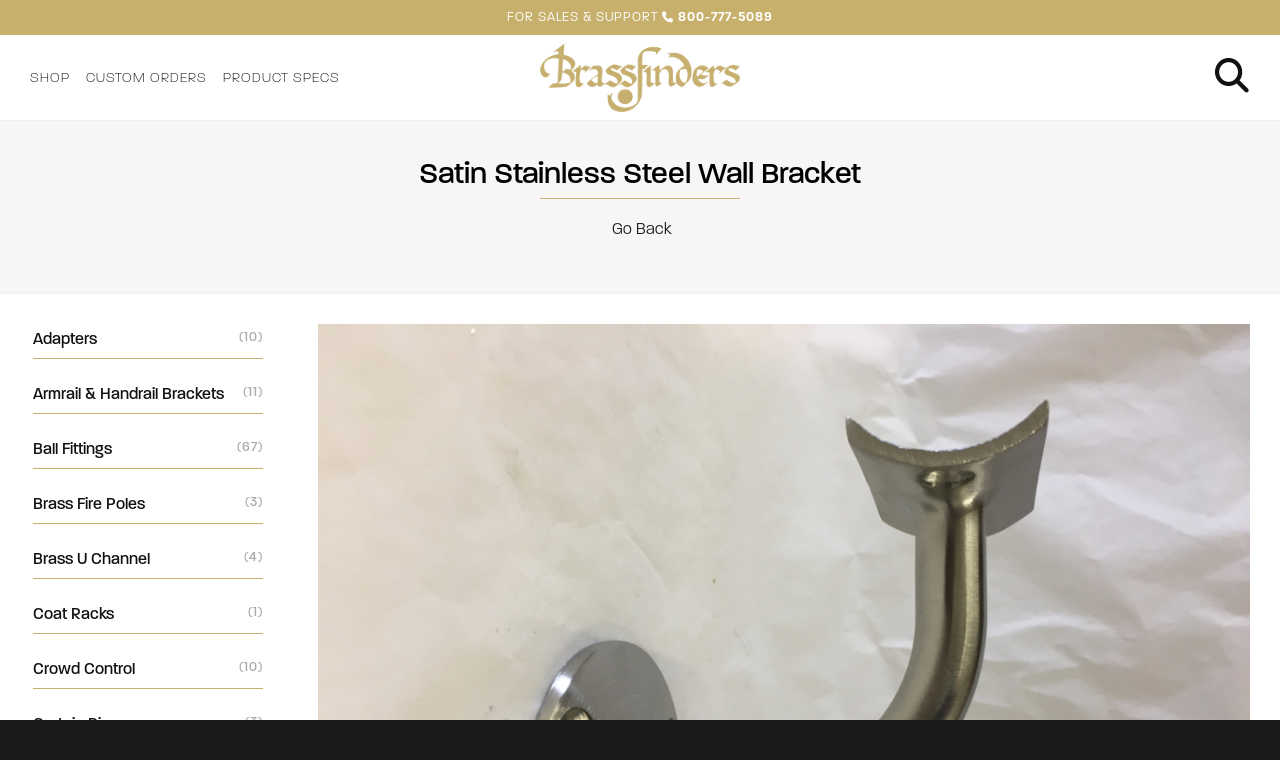

--- FILE ---
content_type: text/html; charset=UTF-8
request_url: https://brassfinders.com/product/319/satin-stainless-steel-wall-bracket/61
body_size: 2811
content:
<!doctype html>

<html lang="en">
<head prefix="og: http://ogp.me/ns# fb: http://ogp.me/ns/fb# website: http://ogp.me/ns/website#">
<title>Brassfinders: Satin Stainless Steel Wall Bracket (1-1/2in)</title>
	<meta name="google-site-verification" content="uOvr4ycvEUolCJjxCJ42ytg-R7ThfWIa7I8kpuW4mK0" />
	<meta http-equiv="Content-Type" content="text/html; charset=UTF-8">
	<meta name="viewport" content="width=device-width,initial-scale=1,maximum-scale=1,user-scalable=no">
	<meta name="HandheldFriendly" content="true">
	<meta name="robots" content="all">
	<meta name="description" content="Our high quality, custom fabricated Satin Stainless Steel Wall Bracket can be made to your specifications or purchased in ready-to-ship sizes. Convenient online ordering is available for projects of any scale!">
	<meta name="mobile-web-app-capable" content="yes">
	<meta name="apple-mobile-web-app-status-bar-style" content="black">
	<meta name="apple-mobile-web-app-title" content="Brassfinders">
	<meta property="og:title" content="Brassfinders: Satin Stainless Steel Wall Bracket (1-1/2in)" />
	<meta property="og:type" content="website" />
	<meta property="og:description" content="Our high quality, custom fabricated Satin Stainless Steel Wall Bracket can be made to your specifications or purchased in ready-to-ship sizes. Convenient online ordering is available for projects of any scale!" />
	<meta property="og:url" content="https://brassfinders.com/product/319/satin-stainless-steel-wall-bracket/61" />
	<meta property="og:image" content="https://brassfinders.com/images/favicon.png" />
	<link rel="shortcut icon" href="/images/favicon.png">
	<link rel="apple-touch-icon" href="/images/favicon.png">
	<link rel="canonical" href="https://brassfinders.com/product/319/satin-stainless-steel-wall-bracket/61" />
	<link rel="alternate" href="https://brassfinders.com/product/319/satin-stainless-steel-wall-bracket/61" hreflang="en-us" />
	<link rel="stylesheet" href="/css/app.css?id=08fef6372fcbb48a5057" />
	<script src="https://use.typekit.net/xwu5oib.js"></script>
	<script>try{Typekit.load({ async: true });}catch(e){}</script>
	<script src="https://kit.fontawesome.com/cfe83813f7.js" crossorigin="anonymous"></script>
	<script src="//cdnjs.cloudflare.com/ajax/libs/jquery/3.1.0/jquery.min.js"></script>
	<script src="//cdnjs.cloudflare.com/ajax/libs/jqueryui/1.12.1/jquery-ui.min.js"></script>
    <script src="//cdnjs.cloudflare.com/ajax/libs/underscore.js/1.8.3/underscore-min.js"></script>
	<script async src="https://www.googletagmanager.com/gtag/js?id=G-LQ21GWX2D4"></script>
	<script>window.dataLayer = window.dataLayer || []; function gtag(){dataLayer.push(arguments);} gtag('js', new Date()); gtag('config', 'G-LQ21GWX2D4');</script>
</head>

<body>

<div id="menu_container">
	<div id="menu">
		<a href="/"><span class="left">Shop</span><span class="fa fa-price-tag right"></span></a>
		<a href="/search"><span class="left">Search</span><span class="fa fa-search right"></span></a>
		<a href="/custom"><span class="left">Custom Orders</span><span class="fa fa-tools right"></span></a>
		<a href="/specs"><span class="left">Product Specs</span><span class="fa fa-question-circle right"></span></a>
		<a href="tel:8007775089"><span class="left">Call Us Now</span><span class="fa fa-phone right"></span></a>
		<a href="" class="close_menu">CLOSE MENU</a>
	</div>
</div>
<div class="core-bg-container">
	<div class="buffer"></div>
	<div class="nav">
		<div class="topper-container">
			<div class="topper">FOR SALES &amp; SUPPORT <span class="fa fa-phone"></span> <b>800-777-5089</b></div>
		</div>
		<div class="nav-container">
			<div class="links">
				<a href="/">SHOP</a>
				<a href="/custom">CUSTOM ORDERS</a>
				<a href="/specs">PRODUCT SPECS</a>
			</div>
			<a class="logo"></a>
			<div class="cart">
				<a href="/cart"><span class="fa fa-cart"></span></a>
				<a href="/search"><span class="fa fa-search"></span></a>
				<a href="#" class="menu"><span class="fa fa-bars"></span></a>
			</div>
		</div>
	</div>
	
<div class="title">
	<h2>Satin Stainless Steel Wall Bracket</h2>
	<div class="line"></div>
	<div class="link"><a href="https://brassfinders.com"><span class="fa fa-arrow-back-outline"></span> Go Back</a></div>
</div>
<div class="core-container">
	<div class="core-browse">
		<div class="core-browse-nav">
								<a href="/category/adapters">Adapters<span>(10)</span></a>
								<a href="/category/armrail-handrail-brackets">Armrail &amp; Handrail Brackets<span>(11)</span></a>
								<a href="/category/ball-fittings">Ball Fittings<span>(67)</span></a>
								<a href="/category/brass-fire-poles">Brass Fire Poles<span>(3)</span></a>
								<a href="/category/brass-u-channel">Brass U Channel<span>(4)</span></a>
								<a href="/category/coat-racks">Coat Racks<span>(1)</span></a>
								<a href="/category/crowd-control">Crowd Control<span>(10)</span></a>
								<a href="/category/curtain-rings">Curtain Rings<span>(3)</span></a>
								<a href="/category/end-caps-finials">End Caps &amp; Finials<span>(36)</span></a>
								<a href="/category/featured">Featured<span>(2)</span></a>
								<a href="/category/featured">Featured<span>(24)</span></a>
								<a href="/category/floor-wall-flanges">Floor &amp; Wall Flanges<span>(31)</span></a>
								<a href="/category/floor-mounting-system">Floor Mounting System<span>(11)</span></a>
								<a href="/category/flush-fittings">Flush Fittings <span>(71)</span></a>
								<a href="/category/footrail-bar-brackets">Footrail &amp; Bar Brackets<span>(27)</span></a>
								<a href="/category/gallery-rails">Gallery Rails<span>(3)</span></a>
								<a href="/category/glass-clips">Glass Clips<span>(3)</span></a>
								<a href="/category/glass-dividers">Glass Dividers<span>(1)</span></a>
								<a href="/category/glass-racks">Glass Racks<span>(5)</span></a>
								<a href="/category/post-assemblies">Post Assemblies<span>(1)</span></a>
								<a href="/category/radius-back-channel">Radius Back Channel<span>(2)</span></a>
								<a href="/category/railing">Railing<span>(2)</span></a>
								<a href="/category/round-tubing">Round Tubing<span>(21)</span></a>
								<a href="/category/shelf-brackets">Shelf Brackets<span>(2)</span></a>
								<a href="/category/sneeze-guards">Sneeze Guards<span>(3)</span></a>
								<a href="/category/splices">Splices<span>(4)</span></a>
								<a href="/category/square-tubing">Square Tubing<span>(3)</span></a>
								<a href="/category/vanity-stands">Vanity Stands<span>(1)</span></a>
							</div>
			<div class="core-browse-select">
				<select name="core-browser">
					<option value="/" selected="selected">Browse Our Products</option>
										<option value="/category/adapters">Adapters (10)</option>
										<option value="/category/armrail-handrail-brackets">Armrail &amp; Handrail Brackets (11)</option>
										<option value="/category/ball-fittings">Ball Fittings (67)</option>
										<option value="/category/brass-fire-poles">Brass Fire Poles (3)</option>
										<option value="/category/brass-u-channel">Brass U Channel (4)</option>
										<option value="/category/coat-racks">Coat Racks (1)</option>
										<option value="/category/crowd-control">Crowd Control (10)</option>
										<option value="/category/curtain-rings">Curtain Rings (3)</option>
										<option value="/category/end-caps-finials">End Caps &amp; Finials (36)</option>
										<option value="/category/featured">Featured (2)</option>
										<option value="/category/featured">Featured (24)</option>
										<option value="/category/floor-wall-flanges">Floor &amp; Wall Flanges (31)</option>
										<option value="/category/floor-mounting-system">Floor Mounting System (11)</option>
										<option value="/category/flush-fittings">Flush Fittings  (71)</option>
										<option value="/category/footrail-bar-brackets">Footrail &amp; Bar Brackets (27)</option>
										<option value="/category/gallery-rails">Gallery Rails (3)</option>
										<option value="/category/glass-clips">Glass Clips (3)</option>
										<option value="/category/glass-dividers">Glass Dividers (1)</option>
										<option value="/category/glass-racks">Glass Racks (5)</option>
										<option value="/category/post-assemblies">Post Assemblies (1)</option>
										<option value="/category/radius-back-channel">Radius Back Channel (2)</option>
										<option value="/category/railing">Railing (2)</option>
										<option value="/category/round-tubing">Round Tubing (21)</option>
										<option value="/category/shelf-brackets">Shelf Brackets (2)</option>
										<option value="/category/sneeze-guards">Sneeze Guards (3)</option>
										<option value="/category/splices">Splices (4)</option>
										<option value="/category/square-tubing">Square Tubing (3)</option>
										<option value="/category/vanity-stands">Vanity Stands (1)</option>
									</select>
			</div>		<div class="core-browse-products">
			<div class="product-container">
				<div class="photo"><img src="https://storage.googleapis.com/night-fox-clients-storage/brassfinders.com/products/photos/primary/2000.5913434452e7d9.70501394.JPG" alt="Satin Stainless Steel Wall Bracket (1-1/2in)" title="Satin Stainless Steel Wall Bracket (1-1/2in)"></div>
				<div class="text">
					<h2>Wall Bracket</h2>
					<h4>875-15-SS</h4>
					<h4>Satin Stainless Steel</h4>
					<h4>1-1/2in</h4><br>
					<p>Fits 1-1/2in. tube/rail.&nbsp;</p><br>
											<h3>$27.00</h3>
																<form action="/cart/add/319" method="post">
						<input type="hidden" name="_token" value="8cmNJoWkNYNk9sRBwz2s4vLGX41aqXguPpqLyLEd">
						<button type="submit">Add To Cart <span class="fa fa-cart"></span></button>
						</form>
									</div>
			</div>
		</div>
	</div>
</div>

</div>
<div id="footer">
	<div id="left">
		<h2>Hours</h2>
		Monday-Thursday<br>
		8:00AM-4:00PM<br><br>
		<h2>Numbers</h2>
		Toll Free: <a href="tel:8007775089">800-777-5089</a><br>
		Local Phone: <a href="tel:5097477412">509-747-7412</a><br>
		Fax Number: <a href="tel:5097475447">509-747-5447</a><br><br>
		<h2>Address</h2>
		<span itemprop="address" itemscope itemtype="http://schema.org/PostalAddress">
			<span itemprop="streetAddress">718 N Crestline</span>, Suite B<br>
			<span itemprop="addressLocality">Spokane</span>, <span itemprop="addressRegion">WA</span> <span itemprop="postalCode">99202</span>
		</span>
	</div>
	<a href="/" class="right">Brassfinders</a>
</div>
<div id="bottom">
    <a href="https://nightfox.digital" target="_blank">Web Design</a> &amp; <a href="https://nightfox.marketing" target="_blank">SEO</a> by <a href="https://nightfox.studio" target="_blank">Night Fox</a>
</div>
<noscript>Your browser has Javascript disabled, which may result in an abnormal browsing experience.</noscript>

<script src="/js/menu.js?id=77daf2ebe40239567181"></script>

</body>
</html>


--- FILE ---
content_type: text/css
request_url: https://brassfinders.com/css/app.css?id=08fef6372fcbb48a5057
body_size: 3978
content:
*{margin:0 auto;border:0;padding:0}body,html{height:100%;background:#1a1a1a}a,a:hover,button[type=submit],button[type=submit]:hover{-webkit-transition:.3s ease-in-out;transition:.3s ease-in-out;cursor:pointer!important}input[name=subject]{outline:none!important;background:transparent!important;color:transparent!important;border:none!important;display:block!important;cursor:default!important;padding:0!important;margin:0!important;height:10px!important}form,input,textarea{-webkit-appearance:none;-webkit-border-radius:0}.form-error{background:#d3454a}.form-error,.form-success{position:static;padding:15px;text-align:center;color:#fff;font:400 18px/1.35em mr-eaves-xl-modern,sans-serif;margin:0 30px 28px}.form-success{background:#71c182}.corona{position:static;padding:65px 30px 50px;text-align:left;color:#fff;font:400 16px/1.35em mr-eaves-xl-modern,sans-serif;background:#d3454a}.corona b{display:block;font-size:24px;font-weight:700;margin-bottom:10px}.corona u{text-decoration:none;border-bottom:1px solid #fff}.corona p{line-height:1.8em}.alert{z-index:-1;position:static;cursor:default;background:#fff;border:1px solid;border-radius:5px;margin:0 30px 30px;font-size:15px;letter-spacing:-.25px;font-weight:500;text-align:center}.alert ul{list-style-type:none}.alert ul li{border-top:1px solid #d84545;padding:15px}.alert ul li:first-of-type{border:none}.alert ul li .fa{margin-right:4px}.alert-bad{border-color:#d84545;color:#d84545}.alert-good{border-color:#34af8a;color:#34af8a}.alert-neutral{border-color:#475edb;color:#475edb}.alert-big{border-radius:0;border:0;color:#f6f6f6;margin-bottom:0;margin-top:-70px;cursor:pointer;text-align:left;-webkit-transition:.25s ease-in-out;transition:.25s ease-in-out}.alert-big.active{margin-top:0}.alert-big:hover{opacity:.85;-webkit-transition:.25s ease-in-out;transition:.25s ease-in-out}.alert-big ul li{padding:20px;border-color:#f8fafc}.alert-big ul li .fa{float:right;font-size:18.5px;margin-right:-2.5px}.alert-big.alert-bad{background:#d84545}.alert-big.alert-good{background:#34af8a}.alert-big.alert-neutral{background:#475edb}.core-bg-container{position:static;background:#fff}.payment-errors{display:none;position:static;padding:15px;text-align:center;color:#fff;font:400 18px/1.35em mr-eaves-xl-modern,sans-serif;background:#d3454a;margin:0 30px 28px}#menu_container{display:none;z-index:9999999999;position:fixed;top:0;left:0;width:100%;height:100%}#menu_container #menu{position:absolute;right:0;top:0;width:100%;height:100%;background:#2a2a2a}#menu_container #menu a{display:block;border-bottom:1px solid #393939;color:#fff;text-align:center;height:59px;width:100%;text-decoration:none;font:200 22px/1.7em mr-eaves-xl-modern,sans-serif}#menu_container #menu a:hover{background:#393939}#menu_container #menu a:active{background:#c7b06b}#menu_container #menu a span.left{position:relative;float:left;top:11px;margin-left:25px}#menu_container #menu a span.right{position:relative;font-size:28px;float:right;top:13px;margin-right:25px}#menu_container #menu a .with-buffer{padding-right:5px}#menu_container #menu a.close_menu{position:absolute;bottom:0;left:0;width:100%;background:#191919;color:#fff;font-size:22px;height:auto;padding:15px 0}#menu_container #menu a.close_menu:hover{background:#1a1a1a}.buffer{position:static;height:100px}.search-results{position:static;padding:15px 30px;text-align:center;color:#fff;font-family:paralucent,sans-serif;font-style:normal;font-weight:300;background:#c7b06b;font-size:16px}.search-results span{background:#fff;color:#111;padding:2px 5px;border-radius:30px;font-weight:400}.nav{position:fixed;left:0;top:0;width:100%;background:#fff;border-bottom:1px solid #eee;z-index:99}.nav .topper-container{display:table;width:100%;height:35px}.nav .topper{display:table-cell;vertical-align:middle;text-align:center;letter-spacing:1px;color:#fff;background:#c7b06b;font-size:13px;font-family:paralucent,sans-serif;font-style:normal;font-weight:300}.nav .topper span{font-size:11px}.nav .topper b{font-weight:500}.nav .topper a{color:#fff}.nav .nav-container{display:table;width:100%;max-width:1500px;height:85px}.nav a{text-decoration:none}.nav .logo{text-align:center;background:url(/images/logo.png) 50% no-repeat;background-size:200px}.nav .links,.nav .logo{display:table-cell;vertical-align:middle}.nav .links{text-align:left;width:350px;padding-left:30px}.nav .links a{font-family:paralucent,sans-serif;font-style:normal;font-weight:200;font-size:14px;margin-right:12px;color:#111;letter-spacing:1px;padding:10px 0;border-bottom:1px solid #fff}.nav .links a:hover{border-bottom:1px solid #c7b06b}.nav .links a:last-of-type{margin-right:0!important}.nav .cart{display:table-cell;text-align:right;vertical-align:middle;width:350px;padding-right:30px}.nav .cart a{font-family:paralucent,sans-serif;font-style:normal;font-weight:200;font-size:34px;color:#111;letter-spacing:1px;margin-left:4px}.nav .cart a:first-of-type{margin-left:0}.nav .cart a.menu{display:none}.swipe{display:table;width:100%;height:calc(100% - 80px);background:-webkit-gradient(linear,left top,left bottom,from(rgba(0,0,0,.1)),to(rgba(0,0,0,.1))),url(/images/swipe.jpg) bottom no-repeat;background:linear-gradient(rgba(0,0,0,.1),rgba(0,0,0,.1)),url(/images/swipe.jpg) bottom no-repeat;background-size:cover}.swipe .text{display:table-cell;text-align:center;vertical-align:middle;color:#fff;font-size:17px;font-family:mr-eaves-xl-modern,sans-serif;font-style:normal;font-weight:100;line-height:1.8em}.swipe .text h1 span{font-size:64px;margin-bottom:10px;background:#111;padding:25px 35px}.swipe .text .button,.swipe .text h1 span{display:inline-block;font-family:paralucent,sans-serif;font-style:normal;font-weight:300}.swipe .text .button{margin:0 5px 5px;padding:8px 15px;background:#fff;color:#111;text-decoration:none}.swipe .text .button:hover{background:#c7b06b;color:#fff}.title{position:static;background:#f6f6f6;padding:55px 40px;text-align:center;border-bottom:1px solid #eee}.title h1{font-size:52px;letter-spacing:-1px}.title h1,.title h2{font-family:paralucent,sans-serif;font-style:normal;font-weight:400}.title h2{font-size:30px;letter-spacing:0}.title .line{position:static;width:200px;background:#c7b06b;height:1px;overflow:hidden;margin:7px auto 11px}.title .text{line-height:1.5em}.title .text,.title input[type=text]{font-size:20px;font-family:mr-eaves-xl-modern,sans-serif;font-style:normal;font-weight:200}.title input[type=text]{display:block;background:#fff;border:1px solid #eee;padding:10px;width:220px}.title button[type=submit]{display:block;background:#c7b06b;color:#fff;font-family:paralucent,sans-serif;font-style:normal;font-weight:200;font-size:18px;width:240px;height:40px}.title .link{margin-top:20px}.title .link a{font-size:16px;font-family:paralucent,sans-serif;font-style:normal;font-weight:300;text-decoration:none;color:#222}.core-container{position:static;background:#fff}.core-browse-select{display:none}.core-browse{display:table;width:100%;max-width:1500px}.core-browse .core-browse-nav{display:table-cell;width:230px;padding:25px 25px 40px 33px;vertical-align:top;text-align:left}.core-browse .core-browse-nav a{display:block;margin:15px auto;padding:10px 0;font-family:paralucent,sans-serif;font-style:normal;font-weight:400;border-bottom:1px solid #c7b06b;text-decoration:none;color:#111}.core-browse .core-browse-nav a:hover{border-bottom:1px solid #ddd}.core-browse .core-browse-nav a:first-of-type{margin-top:0!important}.core-browse .core-browse-nav a:last-of-type{margin-bottom:0!important}.core-browse .core-browse-nav a span{float:right;font-size:13px;letter-spacing:1px;color:#aaa}.core-browse .core-browse-products{display:table-cell;vertical-align:top;text-align:left}.browse{position:static;background:#fff;text-align:center;padding:15px}.browse .item-container{display:inline-block;width:21.75%;text-align:center;background:#eee;font-size:26px;margin:15px;text-decoration:none;font-family:paralucent,sans-serif;font-style:normal;font-weight:400;color:#111}.browse .item-container:hover{background:#ddd}.browse .item-container .item{display:table;width:100%}.browse .item-container .item .details{display:table-cell;text-align:center;vertical-align:middle}.browse .item-container .item .details .line{position:static;width:50px;background:#c7b06b;height:1px;overflow:hidden;margin-top:10px}.product-browse{position:static;display:grid;grid-template-columns:auto auto auto;grid-gap:30px;background:#fff;text-align:center;padding:30px}.product-browse .item-container{display:block;width:100%;text-align:center;background:#eee;text-decoration:none}.product-browse .item-container:hover{background:#ddd}.product-browse .item-container .item{display:table;width:100%}.product-browse .item-container .item .details{display:table-cell;text-align:center;vertical-align:top;padding:15px}.product-browse .item-container .item .details .line{position:static;width:100%;background:#c7b06b;height:10px;overflow:hidden;margin-bottom:10px}.product-browse .item-container .item .details .name{display:block;font-family:paralucent,sans-serif;font-style:normal;font-weight:400;color:#111;font-size:18px}.product-browse .item-container .item .details .price{display:block;font-family:mr-eaves-xl-modern,sans-serif;font-style:normal;font-weight:100;color:#111;font-size:25px;padding:15px 0}.product-browse .item-container .item .details .photo{display:inline-block;height:180px;width:100%}.product-browse .item-container .item .details .photo img{width:100%}.product-container{position:static;display:table;width:calc(100% - 100px);background:#fff;padding:30px 50px}.product-container .photo{display:table-cell;width:45%;vertical-align:top;text-align:center}.product-container .photo img{width:100%}.product-container .text{display:table-cell;width:45%;vertical-align:top;text-align:left;padding:0 5%;font-family:mr-eaves-xl-modern,sans-serif;font-style:normal;font-weight:300;color:#333;font-size:18px;line-height:1.6em}.product-container .text p{margin-bottom:20px}.product-container .text p:last-of-type{margin-bottom:0}.product-container .text h2,.product-container .text h3{font-family:paralucent,sans-serif;font-style:normal;font-weight:400;color:#111;margin-bottom:10px}.product-container .text .button,.product-container .text button[type=submit]{display:inline-block;padding:10px 17px;background:#c7b06b;color:#fff;font-family:paralucent,sans-serif;font-style:normal;font-weight:300;font-size:20px;margin-top:20px}.product-container .text .button{text-decoration:none}.cart-container{position:static;background:#fff;padding:50px}.cart-container .cart-title{display:table;width:100%;border-bottom:1px solid #c7b06b;padding-bottom:20px}.cart-container .cart-title .left{display:table-cell;text-align:left;vertical-align:middle;font-size:40px;font-family:paralucent,sans-serif;font-style:normal;font-weight:200}.cart-container .cart-title .right{display:table-cell;text-align:right;vertical-align:middle;font-family:mr-eaves-xl-modern,sans-serif;font-style:normal;font-weight:400;color:#111;font-size:20px}.cart-container .cart-title .right a{text-decoration:none;color:#333}.cart-container .cart-total{display:table;width:100%;border-bottom:1px solid #eee;padding:20px 0}.cart-container .cart-total .left{text-align:left;font-size:40px;font-weight:200}.cart-container .cart-total .left,.cart-container .cart-total .right{display:table-cell;vertical-align:middle;font-family:paralucent,sans-serif;font-style:normal}.cart-container .cart-total .right{text-align:right;font-weight:300;font-size:17px}.cart-container .cart-total .right a,.cart-container .cart-total .right button[type=submit]{background:#c7b06b;padding:8px 14px;text-decoration:none;color:#fff;letter-spacing:1px}.cart-container .cart-total .right button[type=submit]{font-family:paralucent,sans-serif;font-style:normal;font-weight:300;font-size:17px}.cart-container .number-of-items{position:static;text-align:center;padding:30px 0;font-size:20px;font-family:paralucent,sans-serif;font-style:normal;font-weight:200}.cart-container .table{display:table;width:100%;border-top:1px solid #eee}.cart-container .row{display:table-row}.cart-container .row:nth-child(odd){background:#fafafa}.cart-container .cell{display:table-cell;text-align:center;vertical-align:middle;border-bottom:1px solid #eee;font-family:mr-eaves-xl-modern,sans-serif;font-style:normal;font-weight:400;color:#111;font-size:17px}.cart-container .cell h2{padding:12px 0 15px 12px;text-align:left}.cart-container .photo{display:inline-block;height:100px;width:100%;overflow:hidden}.cart-container .photo img{width:100%;padding:5px 5px 0 0}.cart-container .cell-photo{width:150px}.cart-container .name{padding:0 15px;text-align:left!important}.cart-container .name a{color:#111;text-decoration:none;font-weight:700}.cart-container .math{width:30px;font-size:20px;font-family:paralucent,sans-serif;font-style:normal;font-weight:200;color:#aaa}.cart-container .quantity{width:65px}.cart-container .quantity input[type=text]{width:53px;padding:5px;font-family:paralucent,sans-serif;font-weight:200;border:1px solid #ddd;font-size:30px;text-align:center;color:#555}.cart-container .price{width:70px}.cart-container .remove{width:100px}.cart-container .checkout{padding-top:15px;padding-bottom:15px}.cart-container .remove .button{display:inline-block;background:#c7b06b;padding:8px;color:#fff;font-family:paralucent,sans-serif;font-style:normal;font-weight:300;text-decoration:none;font-size:12px;letter-spacing:1px}.cart-container .remove .button span{margin-left:5px}.checkout-buffer{position:static;height:40px}.checkout-policies{position:static;font-family:mr-eaves-xl-modern,sans-serif;font-style:normal;font-weight:300;color:#333;font-size:18px;line-height:1.7em}.checkout-policies h4{font-family:paralucent,sans-serif;font-weight:500}.checkout-container{display:table;width:100%;padding:40px 0 0}.checkout-container .checkout-left{display:table-cell;width:45%;vertical-align:top}.checkout-container .checkout-right{display:table-cell;width:calc(55% - 50px);padding:0 0 0 50px;vertical-align:top}.checkout-container .checkout-right button[type=submit]{display:inline-block;background:#c7b06b;padding:15px 0;width:100%;color:#fff;font-family:paralucent,sans-serif;font-style:normal;font-weight:200;text-decoration:none;font-size:18px;letter-spacing:1px}.checkout-title{position:static;padding:30px 0 15px;margin-bottom:10px;border-bottom:1px solid #c7b06b;color:#111;font-family:paralucent,sans-serif;font-style:normal;font-weight:200;font-size:32px}.checkout-title:first-of-type{padding-top:0}.checkout-title span{float:right}.checkout-form{display:table;width:100%;margin-bottom:4px}.checkout-form .checkout-form-row{display:table-row}.checkout-form .checkout-form-title{display:table-cell;width:150px;background:#fafafa;border:1px solid #eee;border-right:0;padding-left:10px;font-family:paralucent,sans-serif;font-style:normal;font-weight:300;color:#111;vertical-align:middle}.checkout-form .checkout-form-input{display:table-cell}.checkout-form .checkout-form-input input[type=text],.checkout-form .checkout-form-input textarea{border:1px solid #eee;width:calc(100% - 22px);padding:15px 10px;background:#fff;font-family:mr-eaves-xl-modern,sans-serif;font-style:normal;font-weight:400;color:#111;font-size:18px}.checkout-form .checkout-form-input textarea{height:100px}.specs-container{position:static;background:#fff;padding:15px 15px 30px;text-align:center}.specs-container .specs{display:inline-block;width:20%;margin:15px}.specs-container .specs img{width:80px}.specs-container .specs img.small{width:50px!important}.specs-container .specs .table{display:table;width:100%}.specs-container .specs .row{display:table-row;font-style:normal;font-weight:200;font-size:14px;font-family:mr-eaves-xl-modern,sans-serif}.specs-container .specs .row:first-child{background:#c7b06b!important;color:#fff!important;font-weight:400!important}.specs-container .specs .row:nth-child(odd){background:#f1f1f1}.specs-container .specs .cell{display:table-cell;text-align:left;padding:6px 0}.specs-container .specs .cell:first-child,.specs-container .specs .cell:nth-child(2){padding-left:10px}#canvas{position:static;height:1050px;border-right:1px solid #ddd}.contact-content{position:static;display:table;width:100%;background:#fff;text-align:center}.contact-content .contact-left{display:table-cell;width:50%}.contact-content .contact-container{display:table-cell;width:50%;vertical-align:middle;text-align:center}.contact-content input[type=email],.contact-content input[type=tel],.contact-content input[type=text]{background:#fff;width:80%;margin:10px;border:1px solid #e0e0e0;padding:10px;font:200 22px/1.1em mr-eaves-xl-modern,sans-serif;color:#666}.contact-content button[type=submit]{display:block;background:#c7b06b;width:83%;padding:17px 0;color:#fff;font:400 22px/1em mr-eaves-xl-modern,sans-serif;cursor:pointer}.contact-content button[type=submit] span{margin-left:5px;font-size:20px}.contact-content textarea{background:#fff;width:80%;height:200px;margin:10px 10px 7px;border:1px solid #e0e0e0;padding:10px;font:200 22px/1.35em mr-eaves-xl-modern,sans-serif;color:#666}.contact-content label{display:block;font:400 18px/.8em mr-eaves-xl-modern,sans-serif;color:#444;margin-top:15px}#footer{display:table;width:100%;clear:both}#footer #left{display:table-cell;height:380px;width:50%;text-align:center;vertical-align:middle;color:#fff;background:#202020;font:400 15px/1.4em mr-eaves-xl-modern,sans-serif}#footer #left h2{color:#fff;padding:5px 0;font-size:22px;font-family:paralucent,sans-serif;font-style:normal;font-weight:300}#footer #left a{display:inline-block;color:#ccc;text-decoration:none}#footer #left a:hover{color:#aaa}#footer a.right{display:table-cell;height:380px;width:50%;text-align:center;vertical-align:middle;font-size:35px;font-family:barricada-pro,serif;font-style:normal;font-weight:400;color:#c7b06b;background:#2a2a2a;text-decoration:none}#footer a.right:hover{background:#282828}#bottom{position:static;clear:both;background:#1a1a1a;padding:25px;text-align:center;color:#959595}#bottom a{color:#aaa;text-decoration:none;font:200 17px/1.7em mr-eaves-xl-modern,sans-serif;text-transform:uppercase}#bottom a:hover{color:#ddd}#bottom a span{font-size:14px}.search-input{width:calc(100% - 40px)!important;max-width:460px;padding:20px!important}.search-button{width:100%!important;max-width:500px;padding:20px!important;height:60px!important}@media only screen and (min-width:100px) and (max-width:767px){.contact-content .contact-left{display:none}.contact-content .contact-container{width:100%;padding:50px 0}.core-browse .core-browse-nav{display:none}.core-browse-select{display:block;padding:30px 27px 0}.core-browse-select select{display:block;height:50px;background:#f0f0f0;padding:0 15px;width:100%;font-size:22px;font-family:paralucent,sans-serif;font-style:normal;font-weight:300}.core-browse,.core-browse .core-browse-products{display:block}.cart-container{padding:15px 20px}.cart-container .table{text-align:center}.cart-container .name{display:block!important;padding:20px 15px 10px;position:static;width:auto;text-align:center!important}.cart-container .cell{display:inline-block;border:0}.cart-container .cell h2{padding:12px 0 15px}.cart-container .bottom-out{padding-bottom:20px}.cart-container .number-of-items{font-size:17px}.cart-container .cart-title,.cart-container .cell-photo{display:none}.cart-container .cart-total{border-bottom:none}.cart-container .cart-total .left{font-size:27px;margin-bottom:15px}.cart-container .cart-total .left,.cart-container .cart-total .right{width:100%;display:inline-block;text-align:center}.cart-container .cart-total .right a{display:inline-block}.cart-container .cart-total .right button[type=submit]{display:block;margin-bottom:5px}.cart-container .remove{display:block;width:auto;padding:15px 0 20px}.cart-container .remove .button span{display:none}.checkout-form .checkout-form-title{width:110px;font-size:13px}.checkout-container .checkout-right button[type=submit]{font-size:15px;letter-spacing:.5px}.checkout-container .checkout-left{display:block;width:100%}.checkout-container .checkout-right{display:block;width:100%;padding:0}.title{padding:40px}.title h1{font-size:32px;letter-spacing:0}.title h2{font-size:24px}.title .line{width:150px}.title .text{font-size:17px}.swipe .text h1 span{font-size:30px;padding:15px 25px}.specs-container .specs{width:90%}#footer #left{width:100%;background:#2a2a2a}#footer a.right{display:none}}@media only screen and (min-width:768px) and (max-width:1220px){.specs-container .specs{width:45%}}@media only screen and (min-width:100px) and (max-width:1000px){.hide-cart-text{display:none}.nav .nav-container{height:65px}.nav .links{display:none}.nav .logo{margin-left:20px;text-align:left;width:240px;background:url(/images/logo.png) 15px no-repeat;background-size:130px}.nav .logo a{font-size:23px}.nav .cart{padding-right:20px}.nav .cart a{font-size:25px;margin-left:8px}.nav .cart a:first-of-type{margin-left:0!important}.nav .cart a.menu{display:inline-block}}@media only screen and (min-width:100px) and (max-width:5000px){.product-container{display:block;width:calc(100% - 60px);padding:30px}.product-container .photo{display:block;width:100%}.product-container .text{display:block;width:100%;padding:30px 0;font-size:16px}}@media only screen and (min-width:1600px){.title{padding:70px 26%}.huge-screen-container{position:relative;width:1500px}}@media only screen and (max-width:1100px){.product-browse{grid-template-columns:auto auto}}@media only screen and (max-width:600px){.product-browse{grid-template-columns:auto}}

--- FILE ---
content_type: application/javascript; charset=utf-8
request_url: https://brassfinders.com/js/menu.js?id=77daf2ebe40239567181
body_size: 693
content:
!function(n){var e={};function t(o){if(e[o])return e[o].exports;var i=e[o]={i:o,l:!1,exports:{}};return n[o].call(i.exports,i,i.exports,t),i.l=!0,i.exports}t.m=n,t.c=e,t.d=function(n,e,o){t.o(n,e)||Object.defineProperty(n,e,{enumerable:!0,get:o})},t.r=function(n){"undefined"!=typeof Symbol&&Symbol.toStringTag&&Object.defineProperty(n,Symbol.toStringTag,{value:"Module"}),Object.defineProperty(n,"__esModule",{value:!0})},t.t=function(n,e){if(1&e&&(n=t(n)),8&e)return n;if(4&e&&"object"==typeof n&&n&&n.__esModule)return n;var o=Object.create(null);if(t.r(o),Object.defineProperty(o,"default",{enumerable:!0,value:n}),2&e&&"string"!=typeof n)for(var i in n)t.d(o,i,function(e){return n[e]}.bind(null,i));return o},t.n=function(n){var e=n&&n.__esModule?function(){return n.default}:function(){return n};return t.d(e,"a",e),e},t.o=function(n,e){return Object.prototype.hasOwnProperty.call(n,e)},t.p="/",t(t.s=0)}({0:function(n,e,t){t("U3Y5"),n.exports=t("zzf1")},U3Y5:function(n,e){$(document).ready((function(){var n=function(){return $(window).height()+100};$("a.menu").click((function(n){n.preventDefault(),$("#menu_container").show(),console.log("animating top"),function(n,e){n.data("isOpen",!0);e=e||"easeInOutCubic";$("#menu_container").show(),n.animate({top:0},800,e)}($("div#menu_container"),void 0)})),$(".close_menu").click((function(e){e.preventDefault(),console.log("closing"),function(e,t,o){o=o||1;e.data("isOpen",!1);t=t||"easeInOutCubic";e.animate({top:o*n()+"px"},800,t,(function(){$("#menu_container").hide()}))}($("div#menu_container"),void 0,-1)})),$(".menu_container, .close_menu, a.menu").click((function(n){n.stopPropagation()})),$("#menu_container").css("top",-n()),$(window).resize((function(){$("#menu_container").data("isOpen")&&$("#menu_container").css("top",-n())}))})),$(document).ready((function(){$('select[name="core-browser"]').change((function(){window.location.href=$(this).val()}))}))},zzf1:function(n,e){}});